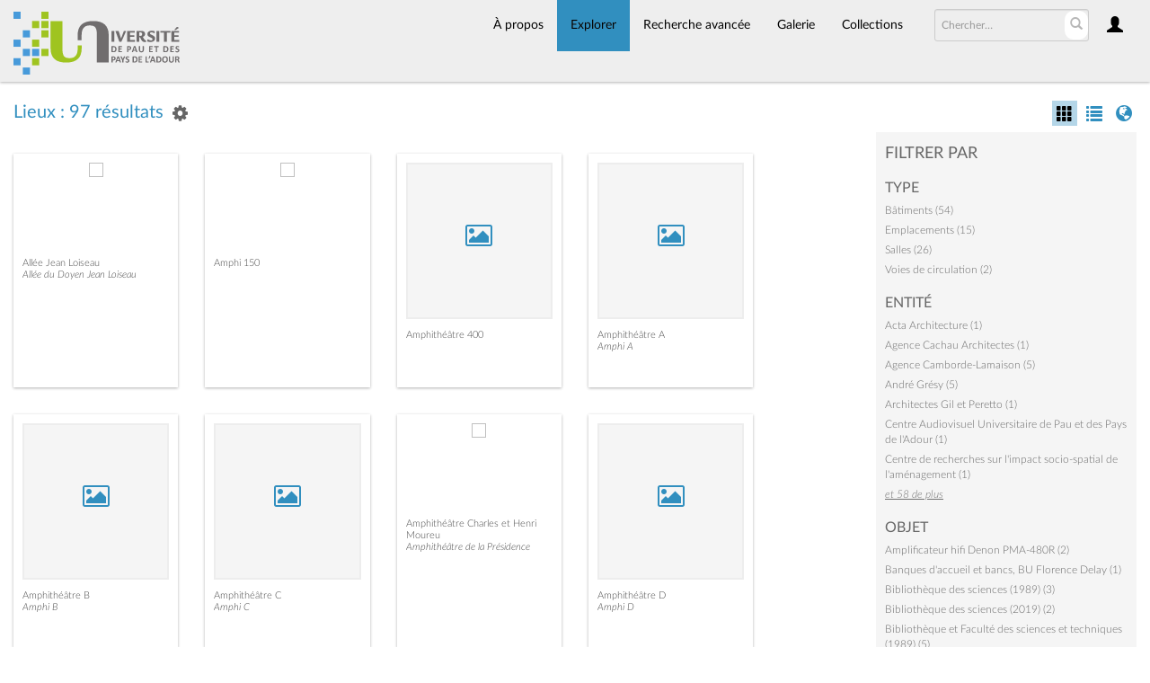

--- FILE ---
content_type: text/html; charset=UTF-8
request_url: https://collections.univ-pau.fr/pub/index.php/Browse/places/view/images/key/d60492ce096d4d93b02033d069c26931
body_size: 9456
content:
<!DOCTYPE html>
<html lang="fr">
	<head>
	<meta charset="utf-8">
	<meta name="viewport" content="width=device-width, initial-scale=1.0, minimum-scale=1.0"/>
		<script src='/pub/assets/jquery/js/jquery.min.js' type='text/javascript'></script>
<link rel='stylesheet' href='/pub/assets/bootstrap/css/bootstrap.css' type='text/css' media='all'/>
<script src='/pub/assets/bootstrap/js/bootstrap.js' type='text/javascript'></script>
<link rel='stylesheet' href='/pub/assets/bootstrap/css/bootstrap-theme.css' type='text/css' media='all'/>
<script src='/pub/assets/jquery/js/jquery-migrate-3.0.1.js' type='text/javascript'></script>
<script src='/pub/assets/jquery/circular-slider/circular-slider.js' type='text/javascript'></script>
<link rel='stylesheet' href='/pub/assets/jquery/circular-slider/circular-slider.css' type='text/css' media='all'/>
<script src='/pub/assets/jquery/js/threesixty.min.js' type='text/javascript'></script>
<link rel='stylesheet' href='/pub/assets/fontawesome/css/font-awesome.min.css' type='text/css' media='all'/>
<link rel='stylesheet' href='/pub/themes/uppa/assets/pawtucket/css/fonts.css' type='text/css' media='all'/>
<script src='/pub/assets/jquery/js/jquery.cookie.js' type='text/javascript'></script>
<script src='/pub/assets/jquery/js/jquery.cookiejar.js' type='text/javascript'></script>
<script src='/pub/assets/jquery/js/jquery.jscroll.js' type='text/javascript'></script>
<script src='/pub/assets/jquery/js/jquery.hscroll.js' type='text/javascript'></script>
<script src='/pub/assets/jquery/js/jquery.jscrollpane.min.js' type='text/javascript'></script>
<link rel='stylesheet' href='/pub/assets/jquery/js/jquery.jscrollpane.css' type='text/css' media='all'/>
<script src='/pub/assets/ca/js/ca.utils.js' type='text/javascript'></script>
<script src='/pub/assets/jquery/jquery-ui/jquery-ui.min.js' type='text/javascript'></script>
<link rel='stylesheet' href='/pub/assets/jquery/jquery-ui/jquery-ui.min.css' type='text/css' media='all'/>
<link rel='stylesheet' href='/pub/assets/jquery/jquery-ui/jquery-ui.structure.min.css' type='text/css' media='all'/>
<link rel='stylesheet' href='/pub/assets/jquery/jquery-ui/jquery-ui.theme.min.css' type='text/css' media='all'/>
<script src='/pub/assets/ca/js/ca.genericpanel.js' type='text/javascript'></script>
<script src='/pub/assets/videojs/video.js' type='text/javascript'></script>
<link rel='stylesheet' href='/pub/assets/videojs/video-js.css' type='text/css' media='all'/>
<script src='/pub/assets/mediaelement/mediaelement-and-player.min.js' type='text/javascript'></script>
<link rel='stylesheet' href='/pub/assets/mediaelement/mediaelementplayer.min.css' type='text/css' media='all'/>
<script src='/pub/assets/jquery/js/jquery.mousewheel.js' type='text/javascript'></script>
<script src='/pub/assets/chartist/dist/chartist.min.js' type='text/javascript'></script>
<link rel='stylesheet' href='/pub/assets/chartist/dist/chartist.min.css' type='text/css' media='all'/>
<link rel='stylesheet' href='/pub/themes/uppa/assets/pawtucket/css/main.css' type='text/css' media='all'/>
<link rel='stylesheet' href='/pub/themes/uppa/assets/pawtucket/css/theme.css' type='text/css' media='all'/>

	<title>Portail des collections de l'UPPA : Parcourir Lieux</title>
	
	<script type="text/javascript">
		jQuery(document).ready(function() {
    		jQuery('#browse-menu').on('click mouseover mouseout mousemove mouseenter',function(e) { e.stopPropagation(); });
    	});
	</script>

<!-- favicon -->
  <link rel="icon" type="image/x-icon" href="/pub/themes/uppa2/assets/pawtucket/graphics/favicon.gif">
<!-- /favicon -->
  
<!-- Matomo -->
<script>
  var _paq = window._paq = window._paq || [];
  /* tracker methods like "setCustomDimension" should be called before "trackPageView" */
  _paq.push(['trackPageView']);
  _paq.push(['enableLinkTracking']);
  (function() {
    var u="https://web-stats.univ-pau.fr/";
    _paq.push(['setTrackerUrl', u+'matomo.php']);
    _paq.push(['setSiteId', '163']);
    var d=document, g=d.createElement('script'), s=d.getElementsByTagName('script')[0];
    g.async=true; g.src=u+'matomo.js'; s.parentNode.insertBefore(g,s);
  })();
</script>
<!-- End Matomo Code -->

</head>
<body>
	<nav class="navbar navbar-default yamm" role="navigation">
		<div class="container menuBar">
			<!-- Brand and toggle get grouped for better mobile display -->
			<div class="navbar-header">
				<button type="button" class="navbar-toggle navbar-toggle-user" data-toggle="collapse" data-target="#user-navbar-toggle">
					<span class="sr-only">User Options</span>
					<span class="glyphicon glyphicon-user"></span>
				</button>
				<button type="button" class="navbar-toggle" data-toggle="collapse" data-target="#bs-main-navbar-collapse-1">
					<span class="sr-only">Toggle navigation</span>
					<span class="icon-bar"></span>
					<span class="icon-bar"></span>
					<span class="icon-bar"></span>
				</button>
<a href='/pub/index.php' class='navbar-brand logo'><img src='/pub/themes/uppa/assets/pawtucket/graphics/logo.svg' /></a>			</div>

		<!-- Collect the nav links, forms, and other content for toggling -->
			<!-- bs-user-navbar-collapse is the user menu that shows up in the toggle menu - hidden at larger size -->
			<div class="collapse navbar-collapse" id="user-navbar-toggle">
				<ul class="nav navbar-nav">
					<li><a href='#' onclick='caMediaPanel.showPanel("/pub/index.php/LoginReg/LoginForm"); return false;' >Connexion</a></li>
<li><a href='#' onclick='caMediaPanel.showPanel("/pub/index.php/LoginReg/RegisterForm"); return false;' >S'enregistrer</a></li>				</ul>
			</div>
			<div class="collapse navbar-collapse" id="bs-main-navbar-collapse-1">
				<ul class="nav navbar-nav navbar-right" id="user-navbar">
					<li class="dropdown" style="position:relative;">
						<a href="#" class="dropdown-toggle icon" data-toggle="dropdown"><span class="glyphicon glyphicon-user"></span></a>
						<ul class="dropdown-menu"><li><a href='#' onclick='caMediaPanel.showPanel("/pub/index.php/LoginReg/LoginForm"); return false;' >Connexion</a></li>
<li><a href='#' onclick='caMediaPanel.showPanel("/pub/index.php/LoginReg/RegisterForm"); return false;' >S'enregistrer</a></li></ul>
					</li>
				</ul>
				<form class="navbar-form navbar-right" role="search" action="/pub/index.php/MultiSearch/Index">
					<div class="formOutline">
						<div class="form-group">
							<input type="text" class="form-control" id="headerSearchInput" placeholder="Chercher…" name="search" autocomplete="off" />
						</div>
						<button type="submit" class="btn-search" id="headerSearchButton"><span class="glyphicon glyphicon-search"></span></button>
					</div>
				</form>
				<script type="text/javascript">
					$(document).ready(function(){
						$('#headerSearchButton').prop('disabled',true);
						$('#headerSearchInput').on('keyup', function(){
							$('#headerSearchButton').prop('disabled', this.value == "" ? true : false);     
						})
					});
				</script>
				<ul class="nav navbar-nav navbar-right menuItems">
					<li ><a href='/pub/index.php/About/Index'>À propos</a></li>
									<li class="dropdown active" style="position:relative;"><a href="#" class="dropdown-toggle mainhead top" data-toggle="dropdown">Explorer</a>
					<ul class="dropdown-menu">
<li><a href='/pub/index.php/Browse/objects'>Objets</a></li><li><a href='/pub/index.php/Browse/collections'>Collections</a></li><li><a href='/pub/index.php/Browse/entities'>Personnes/Organisations</a></li><li><a href='/pub/index.php/Browse/places'>Lieux</a></li><li><a href='/pub/index.php/Browse/occurrences'>Évènements</a></li><li><a href='/pub/index.php/Browse/storage_locations'>Vitrines</a></li><li><a href='/pub/index.php/Browse/tour_stops'>Points de parcours</a></li>					</ul>	
				</li>
	
					<li ><a href='/pub/index.php/Search/advanced/objects'>Recherche avancée</a></li>
					<li ><a href='/pub/index.php/Gallery/Index'>Galerie</a></li>
					<li ><a href='/pub/index.php/Collections/index'>Collections</a></li>					
			<!--		<li ><a href='/pub/index.php/Contact/Form'>Contact</a></li>   -->
				</ul>
			</div><!-- /.navbar-collapse -->
		</div><!-- end container -->
	</nav>
	<div class="container"><div class="row"><div class="col-xs-12">
		<div id="pageArea" class='ca_places places browse results'>
<div class="row" style="clear:both;">
	<div class='col-sm-8 col-md-8 col-lg-8'>
		<H1>
Lieux : 97 résultats		
			<div class="btn-group">
				<a href="#" data-toggle="dropdown"><i class="fa fa-gear bGear" aria-label="Result options"></i></a>
				<ul class="dropdown-menu" role="menu">
<li class='dropdown-header' role='menuitem'>Trier par :</li>
<li role='menuitem'><a href='#'><b>►Titre</b></a></li>
<li role='menuitem'><a href='/pub/index.php/Browse/places/view/images/key/d60492ce096d4d93b02033d069c26931/sort/Date+d%27ajout+au+Portail/_advanced/0'>Date d'ajout au Portail</a></li>
<li class='divider' role='menuitem'></li>
<li class='dropdown-header' role='menuitem'>Ordre de tri :</li>
<li role='menuitem'><a href='/pub/index.php/Browse/places/view/images/key/d60492ce096d4d93b02033d069c26931/direction/asc/_advanced/0'><b>►Croissant</b></a></li><li role='menuitem'><a href='/pub/index.php/Browse/places/view/images/key/d60492ce096d4d93b02033d069c26931/direction/desc/_advanced/0'>Décroissant</a></li>				</ul>
			</div><!-- end btn-group -->
			<a href='#' id='bRefineButton' onclick='jQuery("#bRefine").toggle(); return false;'><i class="fa fa-table"></i></a>
<a href='#' class='bSetsSelectMultiple' id='bSetsSelectMultipleButton' onclick='jQuery("#setsSelectMultiple").submit(); return false;'><button type='button' class='btn btn-default btn-sm'>Ajouter les résultats sélectionnés à lightbox</button></a>		</H1>
		<div class='bCriteria'>
		
		</div>
		<form id="setsSelectMultiple">
		<div class="row">
			<div id="browseResultsContainer">

		<div class='bResultItemCol col-xs-6 col-sm-6 col-md-3'>
			<div class='bResultItem' id='row37' onmouseover='jQuery("#bResultItemExpandedInfo37").show();'  onmouseout='jQuery("#bResultItemExpandedInfo37").hide();'>
				<div class='bSetsSelectMultiple'><input type='checkbox' name='object_ids' value='37'></div>
				<div class='bResultItemContent'><div class='text-center bResultItemImg'><a href='/pub/index.php/Detail/places/37'><img src='https://collections.univ-pau.fr/media/collectiveaccess/images/2/71801_ca_object_representations_media_230_small.jpg' width='240' height='180' /></a></div>
					<div class='bResultItemText'>
				<!-- <small><a href='/pub/index.php/Detail/places/37'>campus-pau-allee-jloiseau</a></small><br/> -->
				<a href='/pub/index.php/Detail/places/37'>Allée Jean Loiseau</a><br/>
				<i><a href='/pub/index.php/Detail/places/37'>Allée du Doyen Jean Loiseau</a></i>
					</div><!-- end bResultItemText -->
				</div><!-- end bResultItemContent -->
				<div class='bResultItemExpandedInfo' id='bResultItemExpandedInfo37'>
					<hr>
					
				</div><!-- bResultItemExpandedInfo -->
			</div><!-- end bResultItem -->
		</div><!-- end col -->
		<div class='bResultItemCol col-xs-6 col-sm-6 col-md-3'>
			<div class='bResultItem' id='row80' onmouseover='jQuery("#bResultItemExpandedInfo80").show();'  onmouseout='jQuery("#bResultItemExpandedInfo80").hide();'>
				<div class='bSetsSelectMultiple'><input type='checkbox' name='object_ids' value='80'></div>
				<div class='bResultItemContent'><div class='text-center bResultItemImg'><a href='/pub/index.php/Detail/places/80'><img src='https://collections.univ-pau.fr/media/collectiveaccess/images/5/18292_ca_object_representations_media_580_small.jpg' width='240' height='180' /></a></div>
					<div class='bResultItemText'>
				<!-- <small><a href='/pub/index.php/Detail/places/80'>bat-deg-amphi150</a></small><br/> -->
				<a href='/pub/index.php/Detail/places/80'>Amphi 150</a><br/>
				<i><a href='/pub/index.php/Detail/places/80'></a></i>
					</div><!-- end bResultItemText -->
				</div><!-- end bResultItemContent -->
				<div class='bResultItemExpandedInfo' id='bResultItemExpandedInfo80'>
					<hr>
					
				</div><!-- bResultItemExpandedInfo -->
			</div><!-- end bResultItem -->
		</div><!-- end col -->
		<div class='bResultItemCol col-xs-6 col-sm-6 col-md-3'>
			<div class='bResultItem' id='row118' onmouseover='jQuery("#bResultItemExpandedInfo118").show();'  onmouseout='jQuery("#bResultItemExpandedInfo118").hide();'>
				<div class='bSetsSelectMultiple'><input type='checkbox' name='object_ids' value='118'></div>
				<div class='bResultItemContent'><div class='text-center bResultItemImg'><a href='/pub/index.php/Detail/places/118'><div class='bResultItemImgPlaceholder'><i class='fa fa-picture-o fa-2x' aria-label='media placeholder'></i></div></a></div>
					<div class='bResultItemText'>
				<!-- <small><a href='/pub/index.php/Detail/places/118'>campus-bayonne-amphi400</a></small><br/> -->
				<a href='/pub/index.php/Detail/places/118'>Amphithéâtre 400</a><br/>
				<i><a href='/pub/index.php/Detail/places/118'></a></i>
					</div><!-- end bResultItemText -->
				</div><!-- end bResultItemContent -->
				<div class='bResultItemExpandedInfo' id='bResultItemExpandedInfo118'>
					<hr>
					
				</div><!-- bResultItemExpandedInfo -->
			</div><!-- end bResultItem -->
		</div><!-- end col -->
		<div class='bResultItemCol col-xs-6 col-sm-6 col-md-3'>
			<div class='bResultItem' id='row67' onmouseover='jQuery("#bResultItemExpandedInfo67").show();'  onmouseout='jQuery("#bResultItemExpandedInfo67").hide();'>
				<div class='bSetsSelectMultiple'><input type='checkbox' name='object_ids' value='67'></div>
				<div class='bResultItemContent'><div class='text-center bResultItemImg'><a href='/pub/index.php/Detail/places/67'><div class='bResultItemImgPlaceholder'><i class='fa fa-picture-o fa-2x' aria-label='media placeholder'></i></div></a></div>
					<div class='bResultItemText'>
				<!-- <small><a href='/pub/index.php/Detail/places/67'>campus-pau-st-amphi-a</a></small><br/> -->
				<a href='/pub/index.php/Detail/places/67'>Amphithéâtre A</a><br/>
				<i><a href='/pub/index.php/Detail/places/67'>Amphi A</a></i>
					</div><!-- end bResultItemText -->
				</div><!-- end bResultItemContent -->
				<div class='bResultItemExpandedInfo' id='bResultItemExpandedInfo67'>
					<hr>
					
				</div><!-- bResultItemExpandedInfo -->
			</div><!-- end bResultItem -->
		</div><!-- end col -->
		<div class='bResultItemCol col-xs-6 col-sm-6 col-md-3'>
			<div class='bResultItem' id='row68' onmouseover='jQuery("#bResultItemExpandedInfo68").show();'  onmouseout='jQuery("#bResultItemExpandedInfo68").hide();'>
				<div class='bSetsSelectMultiple'><input type='checkbox' name='object_ids' value='68'></div>
				<div class='bResultItemContent'><div class='text-center bResultItemImg'><a href='/pub/index.php/Detail/places/68'><div class='bResultItemImgPlaceholder'><i class='fa fa-picture-o fa-2x' aria-label='media placeholder'></i></div></a></div>
					<div class='bResultItemText'>
				<!-- <small><a href='/pub/index.php/Detail/places/68'>campus-pau-st-amphi-b</a></small><br/> -->
				<a href='/pub/index.php/Detail/places/68'>Amphithéâtre B</a><br/>
				<i><a href='/pub/index.php/Detail/places/68'>Amphi B</a></i>
					</div><!-- end bResultItemText -->
				</div><!-- end bResultItemContent -->
				<div class='bResultItemExpandedInfo' id='bResultItemExpandedInfo68'>
					<hr>
					
				</div><!-- bResultItemExpandedInfo -->
			</div><!-- end bResultItem -->
		</div><!-- end col -->
		<div class='bResultItemCol col-xs-6 col-sm-6 col-md-3'>
			<div class='bResultItem' id='row109' onmouseover='jQuery("#bResultItemExpandedInfo109").show();'  onmouseout='jQuery("#bResultItemExpandedInfo109").hide();'>
				<div class='bSetsSelectMultiple'><input type='checkbox' name='object_ids' value='109'></div>
				<div class='bResultItemContent'><div class='text-center bResultItemImg'><a href='/pub/index.php/Detail/places/109'><div class='bResultItemImgPlaceholder'><i class='fa fa-picture-o fa-2x' aria-label='media placeholder'></i></div></a></div>
					<div class='bResultItemText'>
				<!-- <small><a href='/pub/index.php/Detail/places/109'>campus-pau-st-amphi-c</a></small><br/> -->
				<a href='/pub/index.php/Detail/places/109'>Amphithéâtre C</a><br/>
				<i><a href='/pub/index.php/Detail/places/109'>Amphi C</a></i>
					</div><!-- end bResultItemText -->
				</div><!-- end bResultItemContent -->
				<div class='bResultItemExpandedInfo' id='bResultItemExpandedInfo109'>
					<hr>
					
				</div><!-- bResultItemExpandedInfo -->
			</div><!-- end bResultItem -->
		</div><!-- end col -->
		<div class='bResultItemCol col-xs-6 col-sm-6 col-md-3'>
			<div class='bResultItem' id='row47' onmouseover='jQuery("#bResultItemExpandedInfo47").show();'  onmouseout='jQuery("#bResultItemExpandedInfo47").hide();'>
				<div class='bSetsSelectMultiple'><input type='checkbox' name='object_ids' value='47'></div>
				<div class='bResultItemContent'><div class='text-center bResultItemImg'><a href='/pub/index.php/Detail/places/47'><img src='https://collections.univ-pau.fr/media/collectiveaccess/images/2/95265_ca_object_representations_media_226_small.jpg' width='180' height='240' /></a></div>
					<div class='bResultItemText'>
				<!-- <small><a href='/pub/index.php/Detail/places/47'>pres-moureu</a></small><br/> -->
				<a href='/pub/index.php/Detail/places/47'>Amphithéâtre Charles et Henri Moureu</a><br/>
				<i><a href='/pub/index.php/Detail/places/47'>Amphithéâtre de la Présidence</a></i>
					</div><!-- end bResultItemText -->
				</div><!-- end bResultItemContent -->
				<div class='bResultItemExpandedInfo' id='bResultItemExpandedInfo47'>
					<hr>
					
				</div><!-- bResultItemExpandedInfo -->
			</div><!-- end bResultItem -->
		</div><!-- end col -->
		<div class='bResultItemCol col-xs-6 col-sm-6 col-md-3'>
			<div class='bResultItem' id='row110' onmouseover='jQuery("#bResultItemExpandedInfo110").show();'  onmouseout='jQuery("#bResultItemExpandedInfo110").hide();'>
				<div class='bSetsSelectMultiple'><input type='checkbox' name='object_ids' value='110'></div>
				<div class='bResultItemContent'><div class='text-center bResultItemImg'><a href='/pub/index.php/Detail/places/110'><div class='bResultItemImgPlaceholder'><i class='fa fa-picture-o fa-2x' aria-label='media placeholder'></i></div></a></div>
					<div class='bResultItemText'>
				<!-- <small><a href='/pub/index.php/Detail/places/110'>campus-pau-st-amphi-d</a></small><br/> -->
				<a href='/pub/index.php/Detail/places/110'>Amphithéâtre D</a><br/>
				<i><a href='/pub/index.php/Detail/places/110'>Amphi D</a></i>
					</div><!-- end bResultItemText -->
				</div><!-- end bResultItemContent -->
				<div class='bResultItemExpandedInfo' id='bResultItemExpandedInfo110'>
					<hr>
					
				</div><!-- bResultItemExpandedInfo -->
			</div><!-- end bResultItem -->
		</div><!-- end col -->
		<div class='bResultItemCol col-xs-6 col-sm-6 col-md-3'>
			<div class='bResultItem' id='row36' onmouseover='jQuery("#bResultItemExpandedInfo36").show();'  onmouseout='jQuery("#bResultItemExpandedInfo36").hide();'>
				<div class='bSetsSelectMultiple'><input type='checkbox' name='object_ids' value='36'></div>
				<div class='bResultItemContent'><div class='text-center bResultItemImg'><a href='/pub/index.php/Detail/places/36'><div class='bResultItemImgPlaceholder'><i class='fa fa-picture-o fa-2x' aria-label='media placeholder'></i></div></a></div>
					<div class='bResultItemText'>
				<!-- <small><a href='/pub/index.php/Detail/places/36'>campus-anglet-amphi-serfass</a></small><br/> -->
				<a href='/pub/index.php/Detail/places/36'>Amphithéâtre Elsa Serfass</a><br/>
				<i><a href='/pub/index.php/Detail/places/36'></a></i>
					</div><!-- end bResultItemText -->
				</div><!-- end bResultItemContent -->
				<div class='bResultItemExpandedInfo' id='bResultItemExpandedInfo36'>
					<hr>
					
				</div><!-- bResultItemExpandedInfo -->
			</div><!-- end bResultItem -->
		</div><!-- end col -->
		<div class='bResultItemCol col-xs-6 col-sm-6 col-md-3'>
			<div class='bResultItem' id='row105' onmouseover='jQuery("#bResultItemExpandedInfo105").show();'  onmouseout='jQuery("#bResultItemExpandedInfo105").hide();'>
				<div class='bSetsSelectMultiple'><input type='checkbox' name='object_ids' value='105'></div>
				<div class='bResultItemContent'><div class='text-center bResultItemImg'><a href='/pub/index.php/Detail/places/105'><div class='bResultItemImgPlaceholder'><i class='fa fa-picture-o fa-2x' aria-label='media placeholder'></i></div></a></div>
					<div class='bResultItemText'>
				<!-- <small><a href='/pub/index.php/Detail/places/105'>bay-henri-grenet</a></small><br/> -->
				<a href='/pub/index.php/Detail/places/105'>Amphithéâtre Henri Grenet</a><br/>
				<i><a href='/pub/index.php/Detail/places/105'>Amphithéâtre 400</a></i>
					</div><!-- end bResultItemText -->
				</div><!-- end bResultItemContent -->
				<div class='bResultItemExpandedInfo' id='bResultItemExpandedInfo105'>
					<hr>
					
				</div><!-- bResultItemExpandedInfo -->
			</div><!-- end bResultItem -->
		</div><!-- end col -->
		<div class='bResultItemCol col-xs-6 col-sm-6 col-md-3'>
			<div class='bResultItem' id='row130' onmouseover='jQuery("#bResultItemExpandedInfo130").show();'  onmouseout='jQuery("#bResultItemExpandedInfo130").hide();'>
				<div class='bSetsSelectMultiple'><input type='checkbox' name='object_ids' value='130'></div>
				<div class='bResultItemContent'><div class='text-center bResultItemImg'><a href='/pub/index.php/Detail/places/130'><img src='https://collections.univ-pau.fr/media/collectiveaccess/images/3/0/18164_ca_object_representations_media_3006_small.jpg' width='180' height='240' /></a></div>
					<div class='bResultItemText'>
				<!-- <small><a href='/pub/index.php/Detail/places/130'>LSH-amphi-I</a></small><br/> -->
				<a href='/pub/index.php/Detail/places/130'>Amphithéâtre I</a><br/>
				<i><a href='/pub/index.php/Detail/places/130'>Amphi I</a></i>
					</div><!-- end bResultItemText -->
				</div><!-- end bResultItemContent -->
				<div class='bResultItemExpandedInfo' id='bResultItemExpandedInfo130'>
					<hr>
					
				</div><!-- bResultItemExpandedInfo -->
			</div><!-- end bResultItem -->
		</div><!-- end col -->
		<div class='bResultItemCol col-xs-6 col-sm-6 col-md-3'>
			<div class='bResultItem' id='row129' onmouseover='jQuery("#bResultItemExpandedInfo129").show();'  onmouseout='jQuery("#bResultItemExpandedInfo129").hide();'>
				<div class='bSetsSelectMultiple'><input type='checkbox' name='object_ids' value='129'></div>
				<div class='bResultItemContent'><div class='text-center bResultItemImg'><a href='/pub/index.php/Detail/places/129'><img src='https://collections.univ-pau.fr/media/collectiveaccess/images/3/0/40572_ca_object_representations_media_3003_small.jpg' width='240' height='180' /></a></div>
					<div class='bResultItemText'>
				<!-- <small><a href='/pub/index.php/Detail/places/129'>LSH-amphi-II</a></small><br/> -->
				<a href='/pub/index.php/Detail/places/129'>Amphithéâtre II</a><br/>
				<i><a href='/pub/index.php/Detail/places/129'>Amphi II</a></i>
					</div><!-- end bResultItemText -->
				</div><!-- end bResultItemContent -->
				<div class='bResultItemExpandedInfo' id='bResultItemExpandedInfo129'>
					<hr>
					
				</div><!-- bResultItemExpandedInfo -->
			</div><!-- end bResultItem -->
		</div><!-- end col -->
		<div class='bResultItemCol col-xs-6 col-sm-6 col-md-3'>
			<div class='bResultItem' id='row35' onmouseover='jQuery("#bResultItemExpandedInfo35").show();'  onmouseout='jQuery("#bResultItemExpandedInfo35").hide();'>
				<div class='bSetsSelectMultiple'><input type='checkbox' name='object_ids' value='35'></div>
				<div class='bResultItemContent'><div class='text-center bResultItemImg'><a href='/pub/index.php/Detail/places/35'><img src='https://collections.univ-pau.fr/media/collectiveaccess/images/2/72879_ca_object_representations_media_216_small.jpg' width='240' height='180' /></a></div>
					<div class='bResultItemText'>
				<!-- <small><a href='/pub/index.php/Detail/places/35'>amphi-deschamps</a></small><br/> -->
				<a href='/pub/index.php/Detail/places/35'>Amphithéâtre Jean Deschamps</a><br/>
				<i><a href='/pub/index.php/Detail/places/35'>Amphithéâtre H</a></i>
					</div><!-- end bResultItemText -->
				</div><!-- end bResultItemContent -->
				<div class='bResultItemExpandedInfo' id='bResultItemExpandedInfo35'>
					<hr>
					
				</div><!-- bResultItemExpandedInfo -->
			</div><!-- end bResultItem -->
		</div><!-- end col -->
		<div class='bResultItemCol col-xs-6 col-sm-6 col-md-3'>
			<div class='bResultItem' id='row32' onmouseover='jQuery("#bResultItemExpandedInfo32").show();'  onmouseout='jQuery("#bResultItemExpandedInfo32").hide();'>
				<div class='bSetsSelectMultiple'><input type='checkbox' name='object_ids' value='32'></div>
				<div class='bResultItemContent'><div class='text-center bResultItemImg'><a href='/pub/index.php/Detail/places/32'><img src='https://collections.univ-pau.fr/media/collectiveaccess/images/2/71698_ca_object_representations_media_215_small.jpg' width='240' height='215' /></a></div>
					<div class='bResultItemText'>
				<!-- <small><a href='/pub/index.php/Detail/places/32'>LSH-amphi-III</a></small><br/> -->
				<a href='/pub/index.php/Detail/places/32'>Amphithéâtre Louis Sallenave</a><br/>
				<i><a href='/pub/index.php/Detail/places/32'>Amphi III</a></i>
					</div><!-- end bResultItemText -->
				</div><!-- end bResultItemContent -->
				<div class='bResultItemExpandedInfo' id='bResultItemExpandedInfo32'>
					<hr>
					
				</div><!-- bResultItemExpandedInfo -->
			</div><!-- end bResultItem -->
		</div><!-- end col -->
		<div class='bResultItemCol col-xs-6 col-sm-6 col-md-3'>
			<div class='bResultItem' id='row70' onmouseover='jQuery("#bResultItemExpandedInfo70").show();'  onmouseout='jQuery("#bResultItemExpandedInfo70").hide();'>
				<div class='bSetsSelectMultiple'><input type='checkbox' name='object_ids' value='70'></div>
				<div class='bResultItemContent'><div class='text-center bResultItemImg'><a href='/pub/index.php/Detail/places/70'><div class='bResultItemImgPlaceholder'><i class='fa fa-picture-o fa-2x' aria-label='media placeholder'></i></div></a></div>
					<div class='bResultItemText'>
				<!-- <small><a href='/pub/index.php/Detail/places/70'>ensgti-ferry-sherwood</a></small><br/> -->
				<a href='/pub/index.php/Detail/places/70'>Amphithéâtre Sherwood</a><br/>
				<i><a href='/pub/index.php/Detail/places/70'></a></i>
					</div><!-- end bResultItemText -->
				</div><!-- end bResultItemContent -->
				<div class='bResultItemExpandedInfo' id='bResultItemExpandedInfo70'>
					<hr>
					
				</div><!-- bResultItemExpandedInfo -->
			</div><!-- end bResultItem -->
		</div><!-- end col -->
		<div class='bResultItemCol col-xs-6 col-sm-6 col-md-3'>
			<div class='bResultItem' id='row125' onmouseover='jQuery("#bResultItemExpandedInfo125").show();'  onmouseout='jQuery("#bResultItemExpandedInfo125").hide();'>
				<div class='bSetsSelectMultiple'><input type='checkbox' name='object_ids' value='125'></div>
				<div class='bResultItemContent'><div class='text-center bResultItemImg'><a href='/pub/index.php/Detail/places/125'><div class='bResultItemImgPlaceholder'><i class='fa fa-picture-o fa-2x' aria-label='media placeholder'></i></div></a></div>
					<div class='bResultItemText'>
				<!-- <small><a href='/pub/index.php/Detail/places/125'>avenue-poplawski</a></small><br/> -->
				<a href='/pub/index.php/Detail/places/125'>Avenue du Doyen Robert Poplawski</a><br/>
				<i><a href='/pub/index.php/Detail/places/125'></a></i>
					</div><!-- end bResultItemText -->
				</div><!-- end bResultItemContent -->
				<div class='bResultItemExpandedInfo' id='bResultItemExpandedInfo125'>
					<hr>
					
				</div><!-- bResultItemExpandedInfo -->
			</div><!-- end bResultItem -->
		</div><!-- end col -->
		<div class='bResultItemCol col-xs-6 col-sm-6 col-md-3'>
			<div class='bResultItem' id='row44' onmouseover='jQuery("#bResultItemExpandedInfo44").show();'  onmouseout='jQuery("#bResultItemExpandedInfo44").hide();'>
				<div class='bSetsSelectMultiple'><input type='checkbox' name='object_ids' value='44'></div>
				<div class='bResultItemContent'><div class='text-center bResultItemImg'><a href='/pub/index.php/Detail/places/44'><div class='bResultItemImgPlaceholder'><i class='fa fa-picture-o fa-2x' aria-label='media placeholder'></i></div></a></div>
					<div class='bResultItemText'>
				<!-- <small><a href='/pub/index.php/Detail/places/44'>bib-schrader</a></small><br/> -->
				<a href='/pub/index.php/Detail/places/44'>Bibliothèque Franz Schrader</a><br/>
				<i><a href='/pub/index.php/Detail/places/44'></a></i>
					</div><!-- end bResultItemText -->
				</div><!-- end bResultItemContent -->
				<div class='bResultItemExpandedInfo' id='bResultItemExpandedInfo44'>
					<hr>
					
				</div><!-- bResultItemExpandedInfo -->
			</div><!-- end bResultItem -->
		</div><!-- end col -->
		<div class='bResultItemCol col-xs-6 col-sm-6 col-md-3'>
			<div class='bResultItem' id='row23' onmouseover='jQuery("#bResultItemExpandedInfo23").show();'  onmouseout='jQuery("#bResultItemExpandedInfo23").hide();'>
				<div class='bSetsSelectMultiple'><input type='checkbox' name='object_ids' value='23'></div>
				<div class='bResultItemContent'><div class='text-center bResultItemImg'><a href='/pub/index.php/Detail/places/23'><img src='https://collections.univ-pau.fr/media/collectiveaccess/images/2/65572_ca_object_representations_media_237_small.jpg' width='240' height='160' /></a></div>
					<div class='bResultItemText'>
				<!-- <small><a href='/pub/index.php/Detail/places/23'>BU-delay</a></small><br/> -->
				<a href='/pub/index.php/Detail/places/23'>Bibliothèque universitaire Florence Delay</a><br/>
				<i><a href='/pub/index.php/Detail/places/23'></a></i>
					</div><!-- end bResultItemText -->
				</div><!-- end bResultItemContent -->
				<div class='bResultItemExpandedInfo' id='bResultItemExpandedInfo23'>
					<hr>
					
				</div><!-- bResultItemExpandedInfo -->
			</div><!-- end bResultItem -->
		</div><!-- end col -->
		<div class='bResultItemCol col-xs-6 col-sm-6 col-md-3'>
			<div class='bResultItem' id='row83' onmouseover='jQuery("#bResultItemExpandedInfo83").show();'  onmouseout='jQuery("#bResultItemExpandedInfo83").hide();'>
				<div class='bSetsSelectMultiple'><input type='checkbox' name='object_ids' value='83'></div>
				<div class='bResultItemContent'><div class='text-center bResultItemImg'><a href='/pub/index.php/Detail/places/83'><div class='bResultItemImgPlaceholder'><i class='fa fa-picture-o fa-2x' aria-label='media placeholder'></i></div></a></div>
					<div class='bResultItemText'>
				<!-- <small><a href='/pub/index.php/Detail/places/83'>campus-mdm-bu</a></small><br/> -->
				<a href='/pub/index.php/Detail/places/83'>Bibliothèque universitaire Mont-de-Marsan</a><br/>
				<i><a href='/pub/index.php/Detail/places/83'></a></i>
					</div><!-- end bResultItemText -->
				</div><!-- end bResultItemContent -->
				<div class='bResultItemExpandedInfo' id='bResultItemExpandedInfo83'>
					<hr>
					
				</div><!-- bResultItemExpandedInfo -->
			</div><!-- end bResultItem -->
		</div><!-- end col -->
		<div class='bResultItemCol col-xs-6 col-sm-6 col-md-3'>
			<div class='bResultItem' id='row18' onmouseover='jQuery("#bResultItemExpandedInfo18").show();'  onmouseout='jQuery("#bResultItemExpandedInfo18").hide();'>
				<div class='bSetsSelectMultiple'><input type='checkbox' name='object_ids' value='18'></div>
				<div class='bResultItemContent'><div class='text-center bResultItemImg'><a href='/pub/index.php/Detail/places/18'><img src='https://collections.univ-pau.fr/media/collectiveaccess/images/5/87837_ca_object_representations_media_521_small.jpg' width='240' height='154' /></a></div>
					<div class='bResultItemText'>
				<!-- <small><a href='/pub/index.php/Detail/places/18'>bat-bu-01</a></small><br/> -->
				<a href='/pub/index.php/Detail/places/18'>Bibliothèque universitaire Pau</a><br/>
				<i><a href='/pub/index.php/Detail/places/18'>Bibliothèque Universitaire de Lettres et Sciences Humaines</a></i>
					</div><!-- end bResultItemText -->
				</div><!-- end bResultItemContent -->
				<div class='bResultItemExpandedInfo' id='bResultItemExpandedInfo18'>
					<hr>
					
				</div><!-- bResultItemExpandedInfo -->
			</div><!-- end bResultItem -->
		</div><!-- end col -->
		<div class='bResultItemCol col-xs-6 col-sm-6 col-md-3'>
			<div class='bResultItem' id='row85' onmouseover='jQuery("#bResultItemExpandedInfo85").show();'  onmouseout='jQuery("#bResultItemExpandedInfo85").hide();'>
				<div class='bSetsSelectMultiple'><input type='checkbox' name='object_ids' value='85'></div>
				<div class='bResultItemContent'><div class='text-center bResultItemImg'><a href='/pub/index.php/Detail/places/85'><div class='bResultItemImgPlaceholder'><i class='fa fa-picture-o fa-2x' aria-label='media placeholder'></i></div></a></div>
					<div class='bResultItemText'>
				<!-- <small><a href='/pub/index.php/Detail/places/85'>bat-A-st-pau</a></small><br/> -->
				<a href='/pub/index.php/Detail/places/85'>Bâtiment A des sciences et techniques</a><br/>
				<i><a href='/pub/index.php/Detail/places/85'></a></i>
					</div><!-- end bResultItemText -->
				</div><!-- end bResultItemContent -->
				<div class='bResultItemExpandedInfo' id='bResultItemExpandedInfo85'>
					<hr>
					
				</div><!-- bResultItemExpandedInfo -->
			</div><!-- end bResultItem -->
		</div><!-- end col -->
		<div class='bResultItemCol col-xs-6 col-sm-6 col-md-3'>
			<div class='bResultItem' id='row86' onmouseover='jQuery("#bResultItemExpandedInfo86").show();'  onmouseout='jQuery("#bResultItemExpandedInfo86").hide();'>
				<div class='bSetsSelectMultiple'><input type='checkbox' name='object_ids' value='86'></div>
				<div class='bResultItemContent'><div class='text-center bResultItemImg'><a href='/pub/index.php/Detail/places/86'><div class='bResultItemImgPlaceholder'><i class='fa fa-picture-o fa-2x' aria-label='media placeholder'></i></div></a></div>
					<div class='bResultItemText'>
				<!-- <small><a href='/pub/index.php/Detail/places/86'>bat-B-st-pau</a></small><br/> -->
				<a href='/pub/index.php/Detail/places/86'>Bâtiment B des sciences et techniques</a><br/>
				<i><a href='/pub/index.php/Detail/places/86'></a></i>
					</div><!-- end bResultItemText -->
				</div><!-- end bResultItemContent -->
				<div class='bResultItemExpandedInfo' id='bResultItemExpandedInfo86'>
					<hr>
					
				</div><!-- bResultItemExpandedInfo -->
			</div><!-- end bResultItem -->
		</div><!-- end col -->
		<div class='bResultItemCol col-xs-6 col-sm-6 col-md-3'>
			<div class='bResultItem' id='row54' onmouseover='jQuery("#bResultItemExpandedInfo54").show();'  onmouseout='jQuery("#bResultItemExpandedInfo54").hide();'>
				<div class='bSetsSelectMultiple'><input type='checkbox' name='object_ids' value='54'></div>
				<div class='bResultItemContent'><div class='text-center bResultItemImg'><a href='/pub/index.php/Detail/places/54'><img src='https://collections.univ-pau.fr/media/collectiveaccess/images/2/38066_ca_object_representations_media_266_small.jpg' width='180' height='240' /></a></div>
					<div class='bResultItemText'>
				<!-- <small><a href='/pub/index.php/Detail/places/54'>campus-pau-d-alembert</a></small><br/> -->
				<a href='/pub/index.php/Detail/places/54'>Bâtiment d'Alembert</a><br/>
				<i><a href='/pub/index.php/Detail/places/54'>Institut de Formation et de Recherche (IFR)</a></i>
					</div><!-- end bResultItemText -->
				</div><!-- end bResultItemContent -->
				<div class='bResultItemExpandedInfo' id='bResultItemExpandedInfo54'>
					<hr>
					
				</div><!-- bResultItemExpandedInfo -->
			</div><!-- end bResultItem -->
		</div><!-- end col -->
		<div class='bResultItemCol col-xs-6 col-sm-6 col-md-3'>
			<div class='bResultItem' id='row115' onmouseover='jQuery("#bResultItemExpandedInfo115").show();'  onmouseout='jQuery("#bResultItemExpandedInfo115").hide();'>
				<div class='bSetsSelectMultiple'><input type='checkbox' name='object_ids' value='115'></div>
				<div class='bResultItemContent'><div class='text-center bResultItemImg'><a href='/pub/index.php/Detail/places/115'><div class='bResultItemImgPlaceholder'><i class='fa fa-picture-o fa-2x' aria-label='media placeholder'></i></div></a></div>
					<div class='bResultItemText'>
				<!-- <small><a href='/pub/index.php/Detail/places/115'>campus-mdm-bat-bio</a></small><br/> -->
				<a href='/pub/index.php/Detail/places/115'>Bâtiment de biologie appliquée</a><br/>
				<i><a href='/pub/index.php/Detail/places/115'></a></i>
					</div><!-- end bResultItemText -->
				</div><!-- end bResultItemContent -->
				<div class='bResultItemExpandedInfo' id='bResultItemExpandedInfo115'>
					<hr>
					
				</div><!-- bResultItemExpandedInfo -->
			</div><!-- end bResultItem -->
		</div><!-- end col -->
		<div class='bResultItemCol col-xs-6 col-sm-6 col-md-3'>
			<div class='bResultItem' id='row20' onmouseover='jQuery("#bResultItemExpandedInfo20").show();'  onmouseout='jQuery("#bResultItemExpandedInfo20").hide();'>
				<div class='bSetsSelectMultiple'><input type='checkbox' name='object_ids' value='20'></div>
				<div class='bResultItemContent'><div class='text-center bResultItemImg'><a href='/pub/index.php/Detail/places/20'><img src='https://collections.univ-pau.fr/media/collectiveaccess/images/5/97479_ca_object_representations_media_582_small.jpg' width='240' height='98' /></a></div>
					<div class='bResultItemText'>
				<!-- <small><a href='/pub/index.php/Detail/places/20'>bat-deg</a></small><br/> -->
				<a href='/pub/index.php/Detail/places/20'>Bâtiment de droit, économie et gestion</a><br/>
				<i><a href='/pub/index.php/Detail/places/20'>Bâtiment DEG</a></i>
					</div><!-- end bResultItemText -->
				</div><!-- end bResultItemContent -->
				<div class='bResultItemExpandedInfo' id='bResultItemExpandedInfo20'>
					<hr>
					
				</div><!-- bResultItemExpandedInfo -->
			</div><!-- end bResultItem -->
		</div><!-- end col -->
		<div class='bResultItemCol col-xs-6 col-sm-6 col-md-3'>
			<div class='bResultItem' id='row17' onmouseover='jQuery("#bResultItemExpandedInfo17").show();'  onmouseout='jQuery("#bResultItemExpandedInfo17").hide();'>
				<div class='bSetsSelectMultiple'><input type='checkbox' name='object_ids' value='17'></div>
				<div class='bResultItemContent'><div class='text-center bResultItemImg'><a href='/pub/index.php/Detail/places/17'><div class='bResultItemImgPlaceholder'><i class='fa fa-picture-o fa-2x' aria-label='media placeholder'></i></div></a></div>
					<div class='bResultItemText'>
				<!-- <small><a href='/pub/index.php/Detail/places/17'>bat-lsh</a></small><br/> -->
				<a href='/pub/index.php/Detail/places/17'>Bâtiment de lettres et sciences humaines</a><br/>
				<i><a href='/pub/index.php/Detail/places/17'>Faculté de Lettres et Sciences Humaines;UFR Lettres, Littérature, Sciences Humaines et Sport</a></i>
					</div><!-- end bResultItemText -->
				</div><!-- end bResultItemContent -->
				<div class='bResultItemExpandedInfo' id='bResultItemExpandedInfo17'>
					<hr>
					
				</div><!-- bResultItemExpandedInfo -->
			</div><!-- end bResultItem -->
		</div><!-- end col -->
		<div class='bResultItemCol col-xs-6 col-sm-6 col-md-3'>
			<div class='bResultItem' id='row117' onmouseover='jQuery("#bResultItemExpandedInfo117").show();'  onmouseout='jQuery("#bResultItemExpandedInfo117").hide();'>
				<div class='bSetsSelectMultiple'><input type='checkbox' name='object_ids' value='117'></div>
				<div class='bResultItemContent'><div class='text-center bResultItemImg'><a href='/pub/index.php/Detail/places/117'><div class='bResultItemImgPlaceholder'><i class='fa fa-picture-o fa-2x' aria-label='media placeholder'></i></div></a></div>
					<div class='bResultItemText'>
				<!-- <small><a href='/pub/index.php/Detail/places/117'>campus-mdm-bat-sgm</a></small><br/> -->
				<a href='/pub/index.php/Detail/places/117'>Bâtiment de sciences et génie des matériaux</a><br/>
				<i><a href='/pub/index.php/Detail/places/117'></a></i>
					</div><!-- end bResultItemText -->
				</div><!-- end bResultItemContent -->
				<div class='bResultItemExpandedInfo' id='bResultItemExpandedInfo117'>
					<hr>
					
				</div><!-- bResultItemExpandedInfo -->
			</div><!-- end bResultItem -->
		</div><!-- end col -->
		<div class='bResultItemCol col-xs-6 col-sm-6 col-md-3'>
			<div class='bResultItem' id='row45' onmouseover='jQuery("#bResultItemExpandedInfo45").show();'  onmouseout='jQuery("#bResultItemExpandedInfo45").hide();'>
				<div class='bSetsSelectMultiple'><input type='checkbox' name='object_ids' value='45'></div>
				<div class='bResultItemContent'><div class='text-center bResultItemImg'><a href='/pub/index.php/Detail/places/45'><img src='https://collections.univ-pau.fr/media/collectiveaccess/images/0/74714_ca_object_representations_media_38_small.jpg' width='240' height='164' /></a></div>
					<div class='bResultItemText'>
				<!-- <small><a href='/pub/index.php/Detail/places/45'>bat-st-pau</a></small><br/> -->
				<a href='/pub/index.php/Detail/places/45'>Bâtiment des sciences et techniques</a><br/>
				<i><a href='/pub/index.php/Detail/places/45'></a></i>
					</div><!-- end bResultItemText -->
				</div><!-- end bResultItemContent -->
				<div class='bResultItemExpandedInfo' id='bResultItemExpandedInfo45'>
					<hr>
					
				</div><!-- bResultItemExpandedInfo -->
			</div><!-- end bResultItem -->
		</div><!-- end col -->
		<div class='bResultItemCol col-xs-6 col-sm-6 col-md-3'>
			<div class='bResultItem' id='row116' onmouseover='jQuery("#bResultItemExpandedInfo116").show();'  onmouseout='jQuery("#bResultItemExpandedInfo116").hide();'>
				<div class='bSetsSelectMultiple'><input type='checkbox' name='object_ids' value='116'></div>
				<div class='bResultItemContent'><div class='text-center bResultItemImg'><a href='/pub/index.php/Detail/places/116'><div class='bResultItemImgPlaceholder'><i class='fa fa-picture-o fa-2x' aria-label='media placeholder'></i></div></a></div>
					<div class='bResultItemText'>
				<!-- <small><a href='/pub/index.php/Detail/places/116'>campus-mdm-bat-tr</a></small><br/> -->
				<a href='/pub/index.php/Detail/places/116'>Bâtiment de télécommunications et réseaux</a><br/>
				<i><a href='/pub/index.php/Detail/places/116'></a></i>
					</div><!-- end bResultItemText -->
				</div><!-- end bResultItemContent -->
				<div class='bResultItemExpandedInfo' id='bResultItemExpandedInfo116'>
					<hr>
					
				</div><!-- bResultItemExpandedInfo -->
			</div><!-- end bResultItem -->
		</div><!-- end col -->
		<div class='bResultItemCol col-xs-6 col-sm-6 col-md-3'>
			<div class='bResultItem' id='row71' onmouseover='jQuery("#bResultItemExpandedInfo71").show();'  onmouseout='jQuery("#bResultItemExpandedInfo71").hide();'>
				<div class='bSetsSelectMultiple'><input type='checkbox' name='object_ids' value='71'></div>
				<div class='bResultItemContent'><div class='text-center bResultItemImg'><a href='/pub/index.php/Detail/places/71'><div class='bResultItemImgPlaceholder'><i class='fa fa-picture-o fa-2x' aria-label='media placeholder'></i></div></a></div>
					<div class='bResultItemText'>
				<!-- <small><a href='/pub/index.php/Detail/places/71'>helioparc-de-vinci</a></small><br/> -->
				<a href='/pub/index.php/Detail/places/71'>Bâtiment De Vinci</a><br/>
				<i><a href='/pub/index.php/Detail/places/71'></a></i>
					</div><!-- end bResultItemText -->
				</div><!-- end bResultItemContent -->
				<div class='bResultItemExpandedInfo' id='bResultItemExpandedInfo71'>
					<hr>
					
				</div><!-- bResultItemExpandedInfo -->
			</div><!-- end bResultItem -->
		</div><!-- end col -->
		<div class='bResultItemCol col-xs-6 col-sm-6 col-md-3'>
			<div class='bResultItem' id='row34' onmouseover='jQuery("#bResultItemExpandedInfo34").show();'  onmouseout='jQuery("#bResultItemExpandedInfo34").hide();'>
				<div class='bSetsSelectMultiple'><input type='checkbox' name='object_ids' value='34'></div>
				<div class='bResultItemContent'><div class='text-center bResultItemImg'><a href='/pub/index.php/Detail/places/34'><div class='bResultItemImgPlaceholder'><i class='fa fa-picture-o fa-2x' aria-label='media placeholder'></i></div></a></div>
					<div class='bResultItemText'>
				<!-- <small><a href='/pub/index.php/Detail/places/34'>campus-pau-duboue</a></small><br/> -->
				<a href='/pub/index.php/Detail/places/34'>Bâtiment Duboué</a><br/>
				<i><a href='/pub/index.php/Detail/places/34'></a></i>
					</div><!-- end bResultItemText -->
				</div><!-- end bResultItemContent -->
				<div class='bResultItemExpandedInfo' id='bResultItemExpandedInfo34'>
					<hr>
					
				</div><!-- bResultItemExpandedInfo -->
			</div><!-- end bResultItem -->
		</div><!-- end col -->
		<div class='bResultItemCol col-xs-6 col-sm-6 col-md-3'>
			<div class='bResultItem' id='row55' onmouseover='jQuery("#bResultItemExpandedInfo55").show();'  onmouseout='jQuery("#bResultItemExpandedInfo55").hide();'>
				<div class='bSetsSelectMultiple'><input type='checkbox' name='object_ids' value='55'></div>
				<div class='bResultItemContent'><div class='text-center bResultItemImg'><a href='/pub/index.php/Detail/places/55'><img src='https://collections.univ-pau.fr/media/collectiveaccess/images/2/1300_ca_object_representations_media_283_small.jpg' width='240' height='149' /></a></div>
					<div class='bResultItemText'>
				<!-- <small><a href='/pub/index.php/Detail/places/55'>ensgti-ferry</a></small><br/> -->
				<a href='/pub/index.php/Detail/places/55'>Bâtiment Ferry de l'ENSGTI</a><br/>
				<i><a href='/pub/index.php/Detail/places/55'></a></i>
					</div><!-- end bResultItemText -->
				</div><!-- end bResultItemContent -->
				<div class='bResultItemExpandedInfo' id='bResultItemExpandedInfo55'>
					<hr>
					
				</div><!-- bResultItemExpandedInfo -->
			</div><!-- end bResultItem -->
		</div><!-- end col -->
		<div class='bResultItemCol col-xs-6 col-sm-6 col-md-3'>
			<div class='bResultItem' id='row19' onmouseover='jQuery("#bResultItemExpandedInfo19").show();'  onmouseout='jQuery("#bResultItemExpandedInfo19").hide();'>
				<div class='bSetsSelectMultiple'><input type='checkbox' name='object_ids' value='19'></div>
				<div class='bResultItemContent'><div class='text-center bResultItemImg'><a href='/pub/index.php/Detail/places/19'><img src='https://collections.univ-pau.fr/media/collectiveaccess/images/1/69573_ca_object_representations_media_171_small.jpg' width='240' height='160' /></a></div>
					<div class='bResultItemText'>
				<!-- <small><a href='/pub/index.php/Detail/places/19'>bat-ibeas</a></small><br/> -->
				<a href='/pub/index.php/Detail/places/19'>Bâtiment IBEAS</a><br/>
				<i><a href='/pub/index.php/Detail/places/19'></a></i>
					</div><!-- end bResultItemText -->
				</div><!-- end bResultItemContent -->
				<div class='bResultItemExpandedInfo' id='bResultItemExpandedInfo19'>
					<hr>
					
				</div><!-- bResultItemExpandedInfo -->
			</div><!-- end bResultItem -->
		</div><!-- end col -->
		<div class='bResultItemCol col-xs-6 col-sm-6 col-md-3'>
			<div class='bResultItem' id='row12' onmouseover='jQuery("#bResultItemExpandedInfo12").show();'  onmouseout='jQuery("#bResultItemExpandedInfo12").hide();'>
				<div class='bSetsSelectMultiple'><input type='checkbox' name='object_ids' value='12'></div>
				<div class='bResultItemContent'><div class='text-center bResultItemImg'><a href='/pub/index.php/Detail/places/12'><img src='https://collections.univ-pau.fr/media/collectiveaccess/images/2/15959_ca_object_representations_media_265_small.jpg' width='240' height='160' /></a></div>
					<div class='bResultItemText'>
				<!-- <small><a href='/pub/index.php/Detail/places/12'>bat-icl</a></small><br/> -->
				<a href='/pub/index.php/Detail/places/12'>Bâtiment Institut Claude Laugénie</a><br/>
				<i><a href='/pub/index.php/Detail/places/12'>Bâtiment Institut de recherche sur les sociétés et l’aménagement montagnard;Bâtiment IRSAM;Bâtiment ICL</a></i>
					</div><!-- end bResultItemText -->
				</div><!-- end bResultItemContent -->
				<div class='bResultItemExpandedInfo' id='bResultItemExpandedInfo12'>
					<hr>
					
				</div><!-- bResultItemExpandedInfo -->
			</div><!-- end bResultItem -->
		</div><!-- end col -->
		<div class='bResultItemCol col-xs-6 col-sm-6 col-md-3'>
			<div class='bResultItem' id='row16' onmouseover='jQuery("#bResultItemExpandedInfo16").show();'  onmouseout='jQuery("#bResultItemExpandedInfo16").hide();'>
				<div class='bSetsSelectMultiple'><input type='checkbox' name='object_ids' value='16'></div>
				<div class='bResultItemContent'><div class='text-center bResultItemImg'><a href='/pub/index.php/Detail/places/16'><img src='https://collections.univ-pau.fr/media/collectiveaccess/images/2/66417_ca_object_representations_media_263_small.jpg' width='240' height='159' /></a></div>
					<div class='bResultItemText'>
				<!-- <small><a href='/pub/index.php/Detail/places/16'>bat-iae-pau</a></small><br/> -->
				<a href='/pub/index.php/Detail/places/16'>Bâtiment Institut d'Administration des Entreprises (Pau)</a><br/>
				<i><a href='/pub/index.php/Detail/places/16'></a></i>
					</div><!-- end bResultItemText -->
				</div><!-- end bResultItemContent -->
				<div class='bResultItemExpandedInfo' id='bResultItemExpandedInfo16'>
					<hr>
					
				</div><!-- bResultItemExpandedInfo -->
			</div><!-- end bResultItem -->
		</div><!-- end col -->
		<div class='bResultItemCol col-xs-6 col-sm-6 col-md-3'>
			<div class='bResultItem' id='row66' onmouseover='jQuery("#bResultItemExpandedInfo66").show();'  onmouseout='jQuery("#bResultItemExpandedInfo66").hide();'>
				<div class='bSetsSelectMultiple'><input type='checkbox' name='object_ids' value='66'></div>
				<div class='bResultItemContent'><div class='text-center bResultItemImg'><a href='/pub/index.php/Detail/places/66'><img src='https://collections.univ-pau.fr/media/collectiveaccess/images/4/39754_ca_object_representations_media_418_small.jpg' width='240' height='180' /></a></div>
					<div class='bResultItemText'>
				<!-- <small><a href='/pub/index.php/Detail/places/66'>Bat-IAE-Bayonne</a></small><br/> -->
				<a href='/pub/index.php/Detail/places/66'>Bâtiment Institut d'Administration des Entreprises (Bayonne)</a><br/>
				<i><a href='/pub/index.php/Detail/places/66'></a></i>
					</div><!-- end bResultItemText -->
				</div><!-- end bResultItemContent -->
				<div class='bResultItemExpandedInfo' id='bResultItemExpandedInfo66'>
					<hr>
					
				</div><!-- bResultItemExpandedInfo -->
			</div><!-- end bResultItem -->
		</div><!-- end col -->
		<div class='bResultItemCol col-xs-6 col-sm-6 col-md-3'>
			<div class='bResultItem' id='row29' onmouseover='jQuery("#bResultItemExpandedInfo29").show();'  onmouseout='jQuery("#bResultItemExpandedInfo29").hide();'>
				<div class='bSetsSelectMultiple'><input type='checkbox' name='object_ids' value='29'></div>
				<div class='bResultItemContent'><div class='text-center bResultItemImg'><a href='/pub/index.php/Detail/places/29'><img src='https://collections.univ-pau.fr/media/collectiveaccess/images/2/98943_ca_object_representations_media_258_small.jpg' width='240' height='169' /></a></div>
					<div class='bResultItemText'>
				<!-- <small><a href='/pub/index.php/Detail/places/29'>IPRA1</a></small><br/> -->
				<a href='/pub/index.php/Detail/places/29'>Bâtiment IPRA 1</a><br/>
				<i><a href='/pub/index.php/Detail/places/29'></a></i>
					</div><!-- end bResultItemText -->
				</div><!-- end bResultItemContent -->
				<div class='bResultItemExpandedInfo' id='bResultItemExpandedInfo29'>
					<hr>
					
				</div><!-- bResultItemExpandedInfo -->
			</div><!-- end bResultItem -->
		</div><!-- end col -->
		<div class='bResultItemCol col-xs-6 col-sm-6 col-md-3'>
			<div class='bResultItem' id='row63' onmouseover='jQuery("#bResultItemExpandedInfo63").show();'  onmouseout='jQuery("#bResultItemExpandedInfo63").hide();'>
				<div class='bSetsSelectMultiple'><input type='checkbox' name='object_ids' value='63'></div>
				<div class='bResultItemContent'><div class='text-center bResultItemImg'><a href='/pub/index.php/Detail/places/63'><div class='bResultItemImgPlaceholder'><i class='fa fa-picture-o fa-2x' aria-label='media placeholder'></i></div></a></div>
					<div class='bResultItemText'>
				<!-- <small><a href='/pub/index.php/Detail/places/63'>IPRA2</a></small><br/> -->
				<a href='/pub/index.php/Detail/places/63'>Bâtiment IPRA 2</a><br/>
				<i><a href='/pub/index.php/Detail/places/63'></a></i>
					</div><!-- end bResultItemText -->
				</div><!-- end bResultItemContent -->
				<div class='bResultItemExpandedInfo' id='bResultItemExpandedInfo63'>
					<hr>
					
				</div><!-- bResultItemExpandedInfo -->
			</div><!-- end bResultItem -->
		</div><!-- end col -->
		<div class='bResultItemCol col-xs-6 col-sm-6 col-md-3'>
			<div class='bResultItem' id='row61' onmouseover='jQuery("#bResultItemExpandedInfo61").show();'  onmouseout='jQuery("#bResultItemExpandedInfo61").hide();'>
				<div class='bSetsSelectMultiple'><input type='checkbox' name='object_ids' value='61'></div>
				<div class='bResultItemContent'><div class='text-center bResultItemImg'><a href='/pub/index.php/Detail/places/61'><div class='bResultItemImgPlaceholder'><i class='fa fa-picture-o fa-2x' aria-label='media placeholder'></i></div></a></div>
					<div class='bResultItemText'>
				<!-- <small><a href='/pub/index.php/Detail/places/61'>iprem1</a></small><br/> -->
				<a href='/pub/index.php/Detail/places/61'>Bâtiment IPREM 1</a><br/>
				<i><a href='/pub/index.php/Detail/places/61'></a></i>
					</div><!-- end bResultItemText -->
				</div><!-- end bResultItemContent -->
				<div class='bResultItemExpandedInfo' id='bResultItemExpandedInfo61'>
					<hr>
					
				</div><!-- bResultItemExpandedInfo -->
			</div><!-- end bResultItem -->
		</div><!-- end col -->
		<div class='bResultItemCol col-xs-6 col-sm-6 col-md-3'>
			<div class='bResultItem' id='row28' onmouseover='jQuery("#bResultItemExpandedInfo28").show();'  onmouseout='jQuery("#bResultItemExpandedInfo28").hide();'>
				<div class='bSetsSelectMultiple'><input type='checkbox' name='object_ids' value='28'></div>
				<div class='bResultItemContent'><div class='text-center bResultItemImg'><a href='/pub/index.php/Detail/places/28'><div class='bResultItemImgPlaceholder'><i class='fa fa-picture-o fa-2x' aria-label='media placeholder'></i></div></a></div>
					<div class='bResultItemText'>
				<!-- <small><a href='/pub/index.php/Detail/places/28'>bat-isalab</a></small><br/> -->
				<a href='/pub/index.php/Detail/places/28'>Bâtiment ISALAB</a><br/>
				<i><a href='/pub/index.php/Detail/places/28'>Bâtiment ISA BTP</a></i>
					</div><!-- end bResultItemText -->
				</div><!-- end bResultItemContent -->
				<div class='bResultItemExpandedInfo' id='bResultItemExpandedInfo28'>
					<hr>
					
				</div><!-- bResultItemExpandedInfo -->
			</div><!-- end bResultItem -->
		</div><!-- end col --><div style='clear:both'></div><a href='/pub/index.php/Browse/places/s/40/key/d60492ce096d4d93b02033d069c26931/view/images/sort/Titre/_advanced/0' class='jscroll-next'>40 suivant</a><script type="text/javascript">
	jQuery(document).ready(function() {
		if($("#bSetsSelectMultipleButton").is(":visible")){
			$(".bSetsSelectMultiple").show();
		}
	});
</script>
			</div><!-- end browseResultsContainer -->
		</div><!-- end row -->
		</form>
	</div><!-- end col-8 -->
	<div class="col-sm-4 col-md-3 col-md-offset-1 col-lg-3 col-lg-offset-1">
		<div id="bViewButtons">
<a href="#" class="active"><span class="glyphicon  glyphicon-th" aria-label="images"></span></a> <a href='/pub/index.php/Browse/places/view/list/key/d60492ce096d4d93b02033d069c26931' class='disabled'><span class="glyphicon glyphicon-list" aria-label="list"></span></a> <a href='/pub/index.php/Browse/places/view/map/key/d60492ce096d4d93b02033d069c26931' class='disabled'><span class="glyphicon glyphicon-globe" aria-label="map"></span></a> 		</div>
<div id='bMorePanel'><!-- long lists of facets are loaded here --></div><div id='bRefine'><a href='#' class='pull-right' id='bRefineClose' onclick='jQuery("#bRefine").toggle(); return false;'><span class='glyphicon glyphicon-remove-circle'></span></a><H2>Filtrer par</H2><h3>type</h3><div><a href='/pub/index.php/Browse/places/key/d60492ce096d4d93b02033d069c26931/facet/type_facet/id/551/view/images'>Bâtiments (54)</a></div><div><a href='/pub/index.php/Browse/places/key/d60492ce096d4d93b02033d069c26931/facet/type_facet/id/208/view/images'>Emplacements (15)</a></div><div><a href='/pub/index.php/Browse/places/key/d60492ce096d4d93b02033d069c26931/facet/type_facet/id/550/view/images'>Salles (26)</a></div><div><a href='/pub/index.php/Browse/places/key/d60492ce096d4d93b02033d069c26931/facet/type_facet/id/549/view/images'>Voies de circulation (2)</a></div><h3>entité</h3><div><a href='/pub/index.php/Browse/places/key/d60492ce096d4d93b02033d069c26931/facet/entity_facet/id/111/view/images'>Acta Architecture (1)</a></div><div><a href='/pub/index.php/Browse/places/key/d60492ce096d4d93b02033d069c26931/facet/entity_facet/id/172/view/images'>Agence Cachau Architectes (1)</a></div><div><a href='/pub/index.php/Browse/places/key/d60492ce096d4d93b02033d069c26931/facet/entity_facet/id/97/view/images'>Agence Camborde-Lamaison (5)</a></div><div><a href='/pub/index.php/Browse/places/key/d60492ce096d4d93b02033d069c26931/facet/entity_facet/id/32/view/images'>André Grésy (5)</a></div><div><a href='/pub/index.php/Browse/places/key/d60492ce096d4d93b02033d069c26931/facet/entity_facet/id/183/view/images'>Architectes Gil et Peretto (1)</a></div><div><a href='/pub/index.php/Browse/places/key/d60492ce096d4d93b02033d069c26931/facet/entity_facet/id/191/view/images'>Centre Audiovisuel Universitaire de Pau et des Pays de l'Adour (1)</a></div><div><a href='/pub/index.php/Browse/places/key/d60492ce096d4d93b02033d069c26931/facet/entity_facet/id/271/view/images'>Centre de recherches sur l'impact socio-spatial de l'aménagement (1)</a></div><div><a href='#' class='more' onclick='jQuery("#bMorePanel").load("/pub/index.php/Browse/places/getFacet/1/facet/entity_facet/view/images/key/d60492ce096d4d93b02033d069c26931", function(){jQuery("#bMorePanel").show(); jQuery("#bMorePanel").mouseleave(function(){jQuery("#bMorePanel").hide();});}); return false;'><em>et 58 de plus</em></a></div><h3>objet</h3><div><a href='/pub/index.php/Browse/places/key/d60492ce096d4d93b02033d069c26931/facet/object_facet/id/326/view/images'>Amplificateur hifi Denon PMA-480R (2)</a></div><div><a href='/pub/index.php/Browse/places/key/d60492ce096d4d93b02033d069c26931/facet/object_facet/id/118/view/images'>Banques d'accueil et bancs, BU Florence Delay (1)</a></div><div><a href='/pub/index.php/Browse/places/key/d60492ce096d4d93b02033d069c26931/facet/object_facet/id/178/view/images'>Bibliothèque des sciences (1989) (3)</a></div><div><a href='/pub/index.php/Browse/places/key/d60492ce096d4d93b02033d069c26931/facet/object_facet/id/275/view/images'>Bibliothèque des sciences (2019) (2)</a></div><div><a href='/pub/index.php/Browse/places/key/d60492ce096d4d93b02033d069c26931/facet/object_facet/id/180/view/images'>Bibliothèque et Faculté des sciences et techniques (1989) (5)</a></div><div><a href='/pub/index.php/Browse/places/key/d60492ce096d4d93b02033d069c26931/facet/object_facet/id/1239/view/images'>Bobine de filament PLA bleu clair (1)</a></div><div><a href='/pub/index.php/Browse/places/key/d60492ce096d4d93b02033d069c26931/facet/object_facet/id/1238/view/images'>Bobine de filament PLA photosensible blanc-bleu (1)</a></div><div><a href='#' class='more' onclick='jQuery("#bMorePanel").load("/pub/index.php/Browse/places/getFacet/1/facet/object_facet/view/images/key/d60492ce096d4d93b02033d069c26931", function(){jQuery("#bMorePanel").show(); jQuery("#bMorePanel").mouseleave(function(){jQuery("#bMorePanel").hide();});}); return false;'><em>et 294 de plus</em></a></div><h3>occurrence</h3><div><a href='/pub/index.php/Browse/places/key/d60492ce096d4d93b02033d069c26931/facet/occurrence_facet/id/40/view/images'>Concert des étudiants du DUMAS (1978) (2)</a></div><div><a href='/pub/index.php/Browse/places/key/d60492ce096d4d93b02033d069c26931/facet/occurrence_facet/id/55/view/images'>Cérémonie de l'épée, Olivier Donard (1)</a></div><div><a href='/pub/index.php/Browse/places/key/d60492ce096d4d93b02033d069c26931/facet/occurrence_facet/id/50/view/images'>Dénomination de la Halle des sports Jean-François Gilles (1)</a></div><div><a href='/pub/index.php/Browse/places/key/d60492ce096d4d93b02033d069c26931/facet/occurrence_facet/id/27/view/images'>Exposition d'aéronautique (décembre 1978) (1)</a></div><div><a href='/pub/index.php/Browse/places/key/d60492ce096d4d93b02033d069c26931/facet/occurrence_facet/id/33/view/images'>Hommage à Louis Sallenave (1)</a></div><div><a href='/pub/index.php/Browse/places/key/d60492ce096d4d93b02033d069c26931/facet/occurrence_facet/id/36/view/images'>Inauguration de l'extension UFR DEG et IAE (2)</a></div><div><a href='/pub/index.php/Browse/places/key/d60492ce096d4d93b02033d069c26931/facet/occurrence_facet/id/53/view/images'>Inauguration de l'IBEAS (1)</a></div><span id='occurrence_facet_more' style='display: none;'><div><a href='/pub/index.php/Browse/places/key/d60492ce096d4d93b02033d069c26931/facet/occurrence_facet/id/47/view/images'>Inauguration de la Faculté de Droit (1)</a></div><div><a href='/pub/index.php/Browse/places/key/d60492ce096d4d93b02033d069c26931/facet/occurrence_facet/id/51/view/images'>Inauguration du bâtiment "Vie Étudiante" (2)</a></div><div><a href='/pub/index.php/Browse/places/key/d60492ce096d4d93b02033d069c26931/facet/occurrence_facet/id/13/view/images'>Inauguration du bâtiment CANOE (1)</a></div><div><a href='/pub/index.php/Browse/places/key/d60492ce096d4d93b02033d069c26931/facet/occurrence_facet/id/10/view/images'>Inauguration IPREM (1)</a></div><div><a href='/pub/index.php/Browse/places/key/d60492ce096d4d93b02033d069c26931/facet/occurrence_facet/id/5/view/images'>Inauguration IUT GTE (1)</a></div><div><a href='/pub/index.php/Browse/places/key/d60492ce096d4d93b02033d069c26931/facet/occurrence_facet/id/9/view/images'>Inauguration Maison de l'étudiant (Pau) (1)</a></div><div><a href='/pub/index.php/Browse/places/key/d60492ce096d4d93b02033d069c26931/facet/occurrence_facet/id/57/view/images'>Incendie à l'UFR LLSHS (1)</a></div><div><a href='/pub/index.php/Browse/places/key/d60492ce096d4d93b02033d069c26931/facet/occurrence_facet/id/34/view/images'>Pose de la première pierre de l'extension UFR DEG &amp; IAE (14/03/2014) (2)</a></div><div><a href='/pub/index.php/Browse/places/key/d60492ce096d4d93b02033d069c26931/facet/occurrence_facet/id/6/view/images'>Pose de la première pierre de l'IPRA (1)</a></div><div><a href='/pub/index.php/Browse/places/key/d60492ce096d4d93b02033d069c26931/facet/occurrence_facet/id/58/view/images'>Remise de l'Ordre national du Mérite à Olivier Donard (1)</a></div><div><a href='/pub/index.php/Browse/places/key/d60492ce096d4d93b02033d069c26931/facet/occurrence_facet/id/31/view/images'>Remise de l'Ordre national du Mérite à Élisabeth Poquet (1)</a></div><div><a href='/pub/index.php/Browse/places/key/d60492ce096d4d93b02033d069c26931/facet/occurrence_facet/id/32/view/images'>Remise de la Légion d'Honneur à Dany Gonbeau (1)</a></div><div><a href='/pub/index.php/Browse/places/key/d60492ce096d4d93b02033d069c26931/facet/occurrence_facet/id/30/view/images'>Remise de la Légion d'Honneur à Elisabeth Poquet (1)</a></div><div><a href='/pub/index.php/Browse/places/key/d60492ce096d4d93b02033d069c26931/facet/occurrence_facet/id/29/view/images'>Remise de la Légion d'Honneur à Martine Potin-Gautier (1)</a></div><div><a href='/pub/index.php/Browse/places/key/d60492ce096d4d93b02033d069c26931/facet/occurrence_facet/id/49/view/images'>Titre de Docteur Honoris Causa remis à Denis Mukwege (1)</a></div><div><a href='/pub/index.php/Browse/places/key/d60492ce096d4d93b02033d069c26931/facet/occurrence_facet/id/14/view/images'>Titre de Docteur Honoris Causa remis à Evo Morales (1)</a></div><div><a href='/pub/index.php/Browse/places/key/d60492ce096d4d93b02033d069c26931/facet/occurrence_facet/id/15/view/images'>Titre de Docteur Honoris Causa remis à Marcel Popa (1)</a></div><div><a href='/pub/index.php/Browse/places/key/d60492ce096d4d93b02033d069c26931/facet/occurrence_facet/id/41/view/images'>Travaux de construction du bâtiment IPRA 2 (1)</a></div><div><a href='/pub/index.php/Browse/places/key/d60492ce096d4d93b02033d069c26931/facet/occurrence_facet/id/42/view/images'>Travaux de réhabilitation des bâtiments Ferry et d'Alembert (2)</a></div><div><a href='/pub/index.php/Browse/places/key/d60492ce096d4d93b02033d069c26931/facet/occurrence_facet/id/8/view/images'>Vernissage de la fresque Empreinte(s) (1)</a></div><div><a href='/pub/index.php/Browse/places/key/d60492ce096d4d93b02033d069c26931/facet/occurrence_facet/id/11/view/images'>Vernissage fresque Co-naissance (1)</a></div></span>
<div><a href='#' class='more' id='occurrence_facet_more_link' onclick='jQuery("#occurrence_facet_more").slideToggle(250, function() { jQuery(this).is(":visible") ? jQuery("#occurrence_facet_more_link").text("fermer") : jQuery("#occurrence_facet_more_link").text("et 21 de plus")}); return false;'><em>et 21 de plus</em></a></div></div><!-- end bRefine -->
	<script type="text/javascript">
		jQuery(document).ready(function() {
            if(jQuery('#browseResultsContainer').height() > jQuery(window).height()){
				var offset = jQuery('#bRefine').height(jQuery(window).height() - 30).offset();   // 0px top + (2 * 15px padding) = 30px
				var panelWidth = jQuery('#bRefine').width();
				jQuery(window).scroll(function () {
					var scrollTop = $(window).scrollTop();
					// check the visible top of the browser
					if (offset.top<scrollTop && ((offset.top + jQuery('#pageArea').height() - jQuery('#bRefine').height()) > scrollTop)) {
						jQuery('#bRefine').addClass('fixed');
						jQuery('#bRefine').width(panelWidth);
					} else {
						jQuery('#bRefine').removeClass('fixed');
					}
				});
            }
		});
	</script>
			
	</div><!-- end col-2 -->
	
	
</div><!-- end row -->

<script type="text/javascript">
	jQuery(document).ready(function() {
		jQuery('#browseResultsContainer').jscroll({
			autoTrigger: true,
			loadingHtml: "<i class='caIcon fa fa fa-cog fa-spin fa-1x' ></i> Chargement en cours...",
			padding: 800,
			nextSelector: 'a.jscroll-next'
		});
		jQuery('#setsSelectMultiple').on('submit', function(e){		
			objIDs = [];
			jQuery('#setsSelectMultiple input:checkbox:checked').each(function() {
			   objIDs.push($(this).val());
			});
			objIDsAsString = objIDs.join(';');
			caMediaPanel.showPanel('/pub/index.php/Lightbox/addItemForm/saveSelectedResults/1/object_ids/' + objIDsAsString);
			e.preventDefault();
			return false;
		});
	});

</script>
<div id="caBrowsePanel"> 
	<div id="caBrowsePanelContentArea">
	
	</div>
</div>
<script type="text/javascript">
/*
	Set up the "caBrowsePanel" panel that will be triggered by links in object detail
	Note that the actual <div>'s implementing the panel are located here in views/pageFormat/pageFooter.php
*/
var caBrowsePanel;
jQuery(document).ready(function() {
	if (caUI.initPanel) {
		caBrowsePanel = caUI.initPanel({ 
			panelID: 'caBrowsePanel',										/* DOM ID of the <div> enclosing the panel */
			panelContentID: 'caBrowsePanelContentArea',		/* DOM ID of the content area <div> in the panel */
			exposeBackgroundColor: '#000000',						/* color (in hex notation) of background masking out page content; include the leading '#' in the color spec */
			exposeBackgroundOpacity: 0.8,							/* opacity of background color masking out page content; 1.0 is opaque */
			panelTransitionSpeed: 400, 									/* time it takes the panel to fade in/out in milliseconds */
			allowMobileSafariZooming: true,
			mobileSafariViewportTagID: '_msafari_viewport',
			closeButtonSelector: '.close'					/* anything with the CSS classname "close" will trigger the panel to close */
		});
	}
});
</script>		<div style="clear:both; height:1px;"><!-- empty --></div>
		</div><!-- end pageArea --></div><!-- end col --></div><!-- end row --></div><!-- end container -->
		<footer id="footer">
			<ul class="list-inline">
				<li>Portail des collections de l'Université de Pau et des Pays de l'Adour</li>
				<li><a href="https://www.univ-pau.fr/fr/index.html" target="_blank">Accueil de l'UPPA</a></li>
				<li><a href="https://recherche.univ-pau.fr/fr/science-et-societe/patrimoine-scientifique.html" target="_blank">SAPS Patrimoine et collections universitaires</a></li>
				<li><a href="https://collections.univ-pau.fr/pub/index.php/About/Index">Contact</a></li>
				<li><a href="https://collections.univ-pau.fr/mentions-legales.php">Mentions légales</a></li>
<!--
				<li class="lang-fr "><a href='/pub/index.php/Browse/places/view/images/key/d60492ce096d4d93b02033d069c26931/lang/fr_FR' hreflang='fr' title='Français' class='myClass'><span>Français</span></a></li>
				<li class="lang-en "><a href='/pub/index.php/Browse/places/view/images/key/d60492ce096d4d93b02033d069c26931/lang/en_US' hreflang='en' title='English' class='myClass'><span>English</span></a></li>
				<li class="lang-es "><a href='/pub/index.php/Browse/places/view/images/key/d60492ce096d4d93b02033d069c26931/lang/es_ES' hreflang='es' title='Español' class='myClass'><span>Español</span></a></li>
				<li class="lang-it "><a href='/pub/index.php/Browse/places/view/images/key/d60492ce096d4d93b02033d069c26931/lang/it_IT' hreflang='it' title='Italian' class='myClass'><span>Italian</span></a></li>
				-->
			</ul>
			<div><small><em>Powered by <a href="https://www.collectiveaccess.org" target="_blank">CollectiveAccess</a></em></small></div>
		</footer><!-- end footer -->
	
				<div id="caMediaPanel"> 
			<div id="caMediaPanelContentArea">
			
			</div>
		</div>
		<script type="text/javascript">
			/*
				Set up the "caMediaPanel" panel that will be triggered by links in object detail
				Note that the actual <div>'s implementing the panel are located here in views/pageFormat/pageFooter.php
			*/
			var caMediaPanel;
			jQuery(document).ready(function() {
				if (caUI.initPanel) {
					caMediaPanel = caUI.initPanel({ 
						panelID: 'caMediaPanel',										/* DOM ID of the <div> enclosing the panel */
						panelContentID: 'caMediaPanelContentArea',		/* DOM ID of the content area <div> in the panel */
						exposeBackgroundColor: '#FFFFFF',						/* color (in hex notation) of background masking out page content; include the leading '#' in the color spec */
						exposeBackgroundOpacity: 0.7,							/* opacity of background color masking out page content; 1.0 is opaque */
						panelTransitionSpeed: 400, 									/* time it takes the panel to fade in/out in milliseconds */
						allowMobileSafariZooming: true,
						mobileSafariViewportTagID: '_msafari_viewport',
						closeButtonSelector: '.close'					/* anything with the CSS classname "close" will trigger the panel to close */
					});
				}
			});
			/*(function(e,d,b){var a=0;var f=null;var c={x:0,y:0};e("[data-toggle]").closest("li").on("mouseenter",function(g){if(f){f.removeClass("open")}d.clearTimeout(a);f=e(this);a=d.setTimeout(function(){f.addClass("open")},b)}).on("mousemove",function(g){if(Math.abs(c.x-g.ScreenX)>4||Math.abs(c.y-g.ScreenY)>4){c.x=g.ScreenX;c.y=g.ScreenY;return}if(f.hasClass("open")){return}d.clearTimeout(a);a=d.setTimeout(function(){f.addClass("open")},b)}).on("mouseleave",function(g){d.clearTimeout(a);f=e(this);a=d.setTimeout(function(){f.removeClass("open")},b)})})(jQuery,window,200);*/
		</script>
	</body>
</html>
